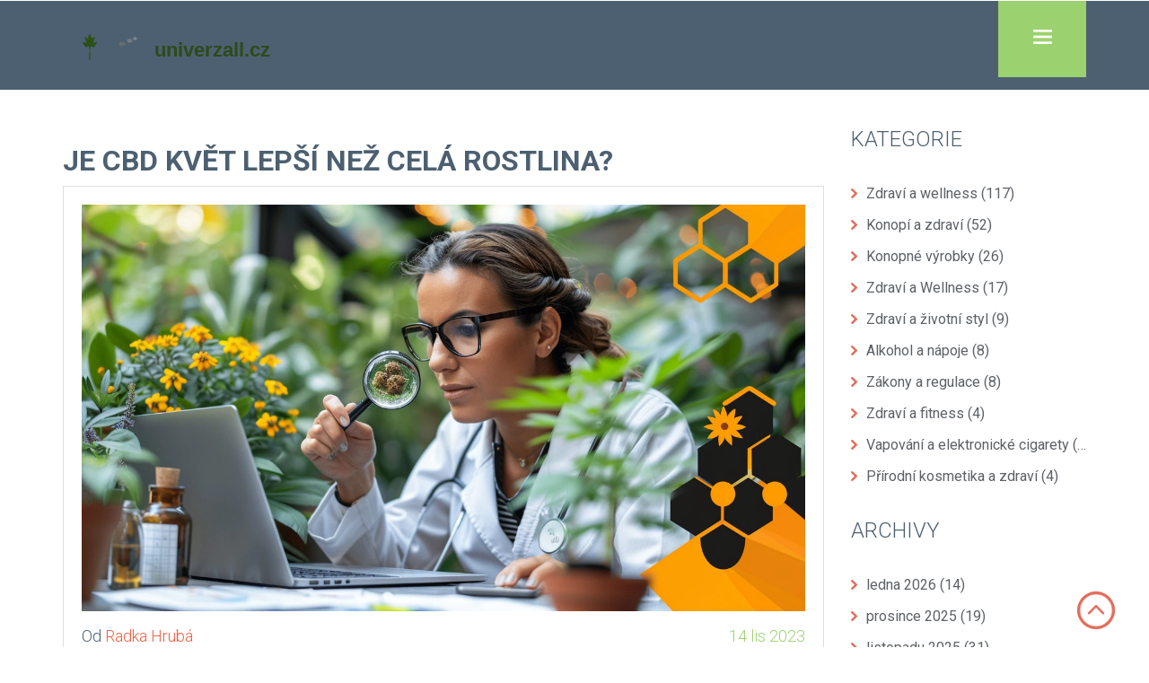

--- FILE ---
content_type: text/html; charset=UTF-8
request_url: https://univerzall.cz/je-cbd-kvet-lepsi-nez-cela-rostlina
body_size: 6402
content:

<!DOCTYPE html>
<html lang="cs" dir="ltr">

<head>
	<title>Je CBD květ lepší než celá rostlina?</title>
	<meta charset="utf-8">
	<meta name="viewport" content="width=device-width, initial-scale=1">
	<meta name="robots" content="follow, index, max-snippet:-1, max-video-preview:-1, max-image-preview:large">
	<meta name="keywords" content="CBD květ, celá rostlina, výhody CBD, porovnání CBD">
	<meta name="description" content="Možná se ptáš: je CBD květ lepší než celá rostlina? Jako vášnivá blogerka ze světa konopí se dnes zaměřím na tuto otázku a jí podobné. Snažím se jasné porozumění této diskusi a pokusím se přinést vám nejnovější informace. Ponoříme se také do výhod CBD, abychom vám pomohli porozumět, proč je tak oblíbené. Takže se pojďme na to podívat společně, ať už jste zkušený konzument nebo nováček v oblasti CBD.">
	<meta property="og:title" content="Je CBD květ lepší než celá rostlina?">
	<meta property="og:type" content="article">
	<meta property="og:article:published_time" content="2023-11-14T11:57:35+00:00">
	<meta property="og:article:modified_time" content="2023-11-14T11:57:35+00:00">
	<meta property="og:article:author" content="/author/radka-hruba/">
	<meta property="og:article:section" content="Zdraví a wellness">
	<meta property="og:article:tag" content="CBD květ">
	<meta property="og:article:tag" content="celá rostlina">
	<meta property="og:article:tag" content="výhody CBD">
	<meta property="og:article:tag" content="porovnání CBD">
	<meta property="og:image" content="https://univerzall.cz/uploads/2023/11/je-cbd-kvet-lepsi-nez-cela-rostlina.webp">
	<meta property="og:url" content="https://univerzall.cz/je-cbd-kvet-lepsi-nez-cela-rostlina">
	<meta property="og:locale" content="cs_CZ">
	<meta property="og:description" content="Možná se ptáš: je CBD květ lepší než celá rostlina? Jako vášnivá blogerka ze světa konopí se dnes zaměřím na tuto otázku a jí podobné. Snažím se jasné porozumění této diskusi a pokusím se přinést vám nejnovější informace. Ponoříme se také do výhod CBD, abychom vám pomohli porozumět, proč je tak oblíbené. Takže se pojďme na to podívat společně, ať už jste zkušený konzument nebo nováček v oblasti CBD.">
	<meta property="og:site_name" content="Univerzální Konopné Vapování">
	<meta name="twitter:title" content="Je CBD květ lepší než celá rostlina?">
	<meta name="twitter:description" content="Možná se ptáš: je CBD květ lepší než celá rostlina? Jako vášnivá blogerka ze světa konopí se dnes zaměřím na tuto otázku a jí podobné. Snažím se jasné porozumění této diskusi a pokusím se přinést vám nejnovější informace. Ponoříme se také do výhod CBD, abychom vám pomohli porozumět, proč je tak oblíbené. Takže se pojďme na to podívat společně, ať už jste zkušený konzument nebo nováček v oblasti CBD.">
	<meta name="twitter:image" content="https://univerzall.cz/uploads/2023/11/je-cbd-kvet-lepsi-nez-cela-rostlina.webp">
	<link rel="canonical" href="https://univerzall.cz/je-cbd-kvet-lepsi-nez-cela-rostlina">

<script type="application/ld+json">
{
    "@context": "https:\/\/schema.org",
    "@type": "BlogPosting",
    "@id": "https:\/\/univerzall.cz\/je-cbd-kvet-lepsi-nez-cela-rostlina",
    "headline": "Je CBD květ lepší než celá rostlina?",
    "name": "Je CBD květ lepší než celá rostlina?",
    "keywords": "CBD květ, celá rostlina, výhody CBD, porovnání CBD",
    "description": "Možná se ptáš: je CBD květ lepší než celá rostlina? Jako vášnivá blogerka ze světa konopí se dnes zaměřím na tuto otázku a jí podobné. Snažím se jasné porozumění této diskusi a pokusím se přinést vám nejnovější informace. Ponoříme se také do výhod CBD, abychom vám pomohli porozumět, proč je tak oblíbené. Takže se pojďme na to podívat společně, ať už jste zkušený konzument nebo nováček v oblasti CBD.",
    "inLanguage": "cs-CZ",
    "url": "https:\/\/univerzall.cz\/je-cbd-kvet-lepsi-nez-cela-rostlina",
    "datePublished": "2023-11-14T11:57:35+00:00",
    "dateModified": "2023-11-14T11:57:35+00:00",
    "comment": [],
    "commentCount": 0,
    "author": {
        "@type": "Person",
        "@id": "https:\/\/univerzall.cz\/author\/radka-hruba\/",
        "url": "\/author\/radka-hruba\/",
        "name": "Radka Hrubá"
    },
    "publisher": {
        "@type": "Organization",
        "name": "Univerzální Konopné Vapování",
        "url": "https:\/\/univerzall.cz"
    },
    "image": {
        "@type": "ImageObject",
        "@id": "\/uploads\/2023\/11\/je-cbd-kvet-lepsi-nez-cela-rostlina.webp",
        "url": "\/uploads\/2023\/11\/je-cbd-kvet-lepsi-nez-cela-rostlina.webp",
        "width": "1280",
        "height": "720"
    },
    "thumbnail": {
        "@type": "ImageObject",
        "@id": "\/uploads\/2023\/11\/thumbnail-je-cbd-kvet-lepsi-nez-cela-rostlina.webp",
        "url": "\/uploads\/2023\/11\/thumbnail-je-cbd-kvet-lepsi-nez-cela-rostlina.webp",
        "width": "640",
        "height": "480"
    }
}
</script>
<script type="application/ld+json">
{
    "@context": "https:\/\/schema.org",
    "@type": "BreadcrumbList",
    "itemListElement": [
        {
            "@type": "ListItem",
            "position": 0,
            "item": {
                "@id": "https:\/\/univerzall.cz\/",
                "name": "Home"
            }
        },
        {
            "@type": "ListItem",
            "position": 1,
            "item": {
                "@id": "https:\/\/univerzall.cz\/category\/zdravi-a-wellness\/",
                "name": "Zdraví A Wellness"
            }
        },
        {
            "@type": "ListItem",
            "position": 2,
            "item": {
                "@id": "https:\/\/univerzall.cz\/je-cbd-kvet-lepsi-nez-cela-rostlina",
                "name": "Je CBD květ lepší než celá rostlina?"
            }
        }
    ]
}
</script>
  
    <link href="/css/bootstrap.css" rel="stylesheet" type="text/css" media="all" />
    <link href="/css/style.css" rel="stylesheet" type="text/css" media="all" />
    <link rel="stylesheet" href="/css/flexslider.css" type="text/css" media="all" />
    
    <script type="application/x-javascript">
        addEventListener("load", function () {
            setTimeout(hideURLbar, 0);
        }, false);

        function hideURLbar() {
            window.scrollTo(0, 1);
        }
    </script>
    <link
        href='https://fonts.googleapis.com/css?family=Roboto:500,900,100,300,700,100italic,400|Roboto+Condensed:300italic,400,300,700|Roboto+Slab:400,300,700,100'
        rel='stylesheet' type='text/css'>
    <script src="/js/jquery.min.js"></script>
    <script type="text/javascript" src="/js/move-top.js"></script>
    <script type="text/javascript" src="/js/easing.js"></script>

    <script type="text/javascript">
        jQuery(document).ready(function ($) {
            $(".scroll").click(function (event) {
                event.preventDefault();
                $('html,body').animate({
                    scrollTop: $(this.hash).offset().top
                }, 1000);
            });
        });
    </script>
    <script defer src="/js/jquery.flexslider.js"></script>
    <script src="/js/modernizr.js"></script>
    <script type="text/javascript">
        $(function () {
            SyntaxHighlighter.all();
        });
        $(window).load(function () {
            $('.flexslider').flexslider({
                animation: "slide",
                start: function (slider) {
                    $('body').removeClass('loading');
                }
            });
        });
    </script>
    <link rel="stylesheet" type="text/css" href="/css/component.css" />
    <script src="/js/modernizr.custom.js"></script>

    <script type="text/javascript" src="/js/jquery.jscrollpane.min.js"></script>
    <script type="text/javascript" id="sourcecode">
        $(function () {
            $('.scroll-pane').jScrollPane();
        });
    </script>

</head>

<body>


    <div class="header" id="home">
        <div class="top-header">
            <div class="container">
                                <div class="logo"><a href="/"><img src="/images/logo.svg" alt="Univerzální Konopné Vapování"></a></div>
                                <div class="menu-bg">
                    <div class="menu">
                        <ul class="menu-top">
                            <li>
                                <div class="main">
                                    <section>
                                        <button id="showRight" class="navig"></button>
                                    </section>
                                </div>
                            </li>
                        </ul>
                    </div>
                </div>
            </div>
            <div class="cbp-spmenu-push">
                                <nav class="cbp-spmenu cbp-spmenu-vertical cbp-spmenu-right" id="cbp-spmenu-s2">
                    <h3>Menu</h3>
                    <ul>
                                                                        <li > <a
                            href="/jaka-je-nejlepsi-cbd-tobolka-k-uziti">CBD tobolka</a>
                        </li>
                                                                        <li > <a
                            href="/co-se-stane-kdyz-si-vezmete-prilis-mnoho-hhc">HHC předávka</a>
                        </li>
                                            </ul>
                </nav>
                            </div>
            <script src="/js/classie.js"></script>
            <script>
                var menuRight = document.getElementById('cbp-spmenu-s2'),
                    showRight = document.getElementById('showRight'),
                    body = document.body;

                showRight.onclick = function () {
                    classie.toggle(this, 'active');
                    classie.toggle(menuRight, 'cbp-spmenu-open');
                    disableOther('showRight');
                };

                function disableOther(button) {
                    if (button !== 'showRight') {
                        classie.toggle(showRight, 'disabled');
                    }
                }
            </script>
            <div class="clearfix"> </div>
        </div>
        <div class="clearfix"> </div>
    </div>

    <div id="services" class="services">
        <div class="container">
            <div class="row">
                <div class="col-md-9">
                    <h1 class="main-title">Je CBD květ lepší než celá rostlina?</h1>
                    <div class="single-post-content">
                                                <div class="single-post-image">
                            <img src="/uploads/2023/11/je-cbd-kvet-lepsi-nez-cela-rostlina.webp" alt="Je CBD květ lepší než celá rostlina?">
                        </div>
                                                <div class="single-post-meta">
                            <div class="post-author">
                                Od <a href="/uploads/2023/08/radka-hruba.webp">Radka Hrubá</a>
                            </div>
                            <div class="post-date">14 lis 2023</div>
                        </div>
                        <div class="single-post-text">
                            
<h2>Co je to CBD květina a celá rostlina?</h2>

<p>CBD květina, znatelně známá jako dutina, je prémiová část konopí, která je bohatá na kanabinoid CBD, zatímco celá rostlina CBD je výhradně rostlina konopí. Je důležité vědět, že CBD květina a celá rostlina nejsou jedno a totéž. Je tu nepřeberně příběhů a mýtů, které obklopují tato témata a vyvolávají zmatky mezi spotřebiteli. Moje úloha dnes ale je nejen přispět do tohoto konopného mýtu, ale také vyjasnit některé z těchto nejasností a vzít vás na nádhernou cestu poznání světa konopí a jeho úžasného květu.</p>

<h2>Výhody a nevýhody CBD květu a celé rostliny </h2>

<p>Bohatá CBD květina obsahuje vyšší množství CBD než ostatní části rostliny. To znamená, že může nabídnout rychlý a účinný způsob, jak získat všechny přínosy CBD, aniž byste museli zvládat zbytky rostliny, které nemají stejnou koncentraci. Na druhé straně, celá rostlina má široké spektrum dalších kanabinoidů a terpenů, které mohou poskytnout celkovější "entourage efekt". To může zahrnovat všechny přínosy CBD, ale také přínosy všech ostatních kanabinoidů a terpenů v rostlině.</p>

<p>Na druhou stranu, existují také některé potenciální nevýhody pro oba způsoby-doufám, že nejste fajnšmekr, ale ochutnat CBD květiny může být pro některé lidi nepříjemné. Celou rostlinu mohou také být těžké zpracovávat a extrahovat, pokud nemáte vhodné vybavení a odborné znalosti. Nicméně máme štěstí, že žijeme v době, kdy je k dispozici tolik alternativních způsobů využití konopí.</p>

<h2>Bio dostupnost a rychlost působení</h2>

<p>Bio dostupnost se vztahuje na množství látky, které tělo může skutečně využít. Když zkoumáme CBD květiny a celou rostlinu, je důležité vzít v úvahu, jak rychle a efektivně může tělo využít CBD. CBD květiny mohou být obecně absorbovány rychleji a efektivněji než celé rostliny, což znamená, že můžete těžit z přínosů CBD rychleji.</p>

<p>Chcete-li poskytnout větší kontext, když kouříte nebo vapujete CBD květiny, aktivní chemické látky se dostávají do krevního oběhu o několik vteřin rychleji, než když konzumujete CBD v olejové podobě. Nicméně to přináší další bod na pořad jednání: bezpečnost a zdravotní aspekty kouření a vapingu. </p>

<h2>Kvalita a čistota produktu</h2>

<p>Kvalita a čistota produktu, ať už je to CBD květina nebo celá rostlina, je naprosto nezbytná. Produkty s nízkou kvalitou můžou obsahovat škodlivé látky, jako jsou pesticidy a těžké kovy. Když se zaměříme na CBD květinu, existuje riziko kontaminace květiny toxiny a chemikáliemi používanými během pěstování, zvláště pokud rostlina nebyla pěstována organicky. Naproti tomu, CBD z celé rostliny může být, díky svému složení, lépe kontrolováno a vyčištěno od toxinů.</p>

<p>Navíc, pokud jde o CBD květinu, vysoce kvalitní surovinu lze poznat podle její vůně, vzhledu a chuti. Tento princip nelze uplatnit u celé rostliny. Samozřejmě, to neznamená, že CBD z celé rostliny je automaticky špatné. Jde o to, jaký způsob je pro vás nejvhodnější.</p>

<h2>Osobní zkušenosti a doporučení</h2>

<p>Uznávám, trochu jsem se těšila na tuto část. Během mého konopného putování jsem měla možnost zkusit obě metody: CBD květinu i celou rostlinu. Moje zkušenosti byly jak sladké, tak hořké, ale každá z nich mě naučila něco nového. Když jsem nejprve zkusila kouřit CBD květinu, byl zážitek zvláštní a nový, ale měla jsem pocit, že jsem si skutečně "vychutnala" potenciální účinky CBD.</p>

<p>Následně jsem vyzkoušela CBD z celé rostliny ve formě oleje a našla jej pro svůj životní styl vhodnější. Své zkušenosti se však neliší, zkoušet různé metody a produkty může být velmi obohacující a každý z nás je jiný a také každý má jiné požadavky.</p>

<h2>Závěrečné myšlenky</h2>

<p>Při rozhodování mezi CBD květinou a celou rostlinou je důležité vzít v úvahu mnoho faktorů: bio dostupnost, rychlost působení, kvalitu a čistotu produktu a vaše osobní preference. Naučila jsem se, že nejdůležitější věcí je zůstat otevřený a nenechat se odradit nějakými předsudky nebo názory druhých. Každý nás může obohatit novými poznatky a svěžími perspektivami, ať už se jedná o kouření CBD květin nebo o konzumaci celé rostliny.</p>

<p>Vždycky se snažím být vtipná a pozitivní, i když mluvím o tématu, jako je konopí. Tak doufám, že vám tento článek pomohl pochopit, nejen rozdíly mezi CBD květinou a celou rostlinou, ale také, jak tyto produkty mohou bohatě přispět k našemu zdraví a blaženosti. Radka.</p>

                        </div>
                                                <div class="post-tags-wrap">
                            <span class="post-tags-title">Štítky:</span>
                                                                <a href="/tag/cbd-kvet/" class="post-tags-item" rel="tag">CBD květ</a>
                                                                <a href="/tag/cela-rostlina/" class="post-tags-item" rel="tag">celá rostlina</a>
                                                                <a href="/tag/vyhody-cbd/" class="post-tags-item" rel="tag">výhody CBD</a>
                                                                <a href="/tag/porovnani-cbd/" class="post-tags-item" rel="tag">porovnání CBD</a>
                                                            </div>
                                            </div>
                                    </div>
                <div class="col-md-3 blog-sidebar">
                                        <div class="sidebar-box ftco-animate">
                        <h3 class="sidebar-heading">Kategorie</h3>
                        <ul class="categories">
                                                                                    <li>
                                <a href="/category/zdravi-a-wellness/"><img
                                        src="/images/marker-img.png">Zdraví a wellness
                                    <span>(117)</span>
                                </a>
                            </li>
                                                                                    <li>
                                <a href="/category/konopi-a-zdravi/"><img
                                        src="/images/marker-img.png">Konopí a zdraví
                                    <span>(52)</span>
                                </a>
                            </li>
                                                                                    <li>
                                <a href="/category/konopne-vyrobky/"><img
                                        src="/images/marker-img.png">Konopné výrobky
                                    <span>(26)</span>
                                </a>
                            </li>
                                                                                    <li>
                                <a href="/category/zdravi-a-wellness/"><img
                                        src="/images/marker-img.png">Zdraví a Wellness
                                    <span>(17)</span>
                                </a>
                            </li>
                                                                                    <li>
                                <a href="/category/zdravi-a-zivotni-styl/"><img
                                        src="/images/marker-img.png">Zdraví a životní styl
                                    <span>(9)</span>
                                </a>
                            </li>
                                                                                    <li>
                                <a href="/category/alkohol-a-napoje/"><img
                                        src="/images/marker-img.png">Alkohol a nápoje
                                    <span>(8)</span>
                                </a>
                            </li>
                                                                                    <li>
                                <a href="/category/zakony-a-regulace/"><img
                                        src="/images/marker-img.png">Zákony a regulace
                                    <span>(8)</span>
                                </a>
                            </li>
                                                                                    <li>
                                <a href="/category/zdravi-a-fitness/"><img
                                        src="/images/marker-img.png">Zdraví a fitness
                                    <span>(4)</span>
                                </a>
                            </li>
                                                                                    <li>
                                <a href="/category/vapovani-a-elektronicke-cigarety/"><img
                                        src="/images/marker-img.png">Vapování a elektronické cigarety
                                    <span>(4)</span>
                                </a>
                            </li>
                                                                                    <li>
                                <a href="/category/prirodni-kosmetika-a-zdravi/"><img
                                        src="/images/marker-img.png">Přírodní kosmetika a zdraví
                                    <span>(4)</span>
                                </a>
                            </li>
                                                                                </ul>
                    </div>
                                                            <div class="sidebar-box ftco-animate">
                        <h3 class="sidebar-heading">Archivy</h3>
                        <ul class="categories">
                                                                                    <li>
                                <a href="/2026/01/"><img
                                        src="/images/marker-img.png">ledna 2026
                                    <span>(14)</span>
                                </a>
                            </li>
                                                                                    <li>
                                <a href="/2025/12/"><img
                                        src="/images/marker-img.png">prosince 2025
                                    <span>(19)</span>
                                </a>
                            </li>
                                                                                    <li>
                                <a href="/2025/11/"><img
                                        src="/images/marker-img.png">listopadu 2025
                                    <span>(31)</span>
                                </a>
                            </li>
                                                                                    <li>
                                <a href="/2025/10/"><img
                                        src="/images/marker-img.png">října 2025
                                    <span>(31)</span>
                                </a>
                            </li>
                                                                                    <li>
                                <a href="/2025/09/"><img
                                        src="/images/marker-img.png">září 2025
                                    <span>(10)</span>
                                </a>
                            </li>
                                                                                    <li>
                                <a href="/2024/08/"><img
                                        src="/images/marker-img.png">srpna 2024
                                    <span>(2)</span>
                                </a>
                            </li>
                                                                                    <li>
                                <a href="/2024/07/"><img
                                        src="/images/marker-img.png">července 2024
                                    <span>(10)</span>
                                </a>
                            </li>
                                                                                    <li>
                                <a href="/2024/06/"><img
                                        src="/images/marker-img.png">června 2024
                                    <span>(8)</span>
                                </a>
                            </li>
                                                                                    <li>
                                <a href="/2024/05/"><img
                                        src="/images/marker-img.png">května 2024
                                    <span>(8)</span>
                                </a>
                            </li>
                                                                                    <li>
                                <a href="/2024/04/"><img
                                        src="/images/marker-img.png">dubna 2024
                                    <span>(9)</span>
                                </a>
                            </li>
                                                                                    <li>
                                <a href="/2024/03/"><img
                                        src="/images/marker-img.png">března 2024
                                    <span>(6)</span>
                                </a>
                            </li>
                                                                                    <li>
                                <a href="/2024/02/"><img
                                        src="/images/marker-img.png">února 2024
                                    <span>(9)</span>
                                </a>
                            </li>
                                                                                </ul>
                    </div>
                                                            <div class="sidebar-box ftco-animate">
                        <h3 class="sidebar-heading">Štítky</h3>
                        <div class="tagcloud">
                                                                                    <a href="/tag/cbd/" class="tag-cloud-link">CBD</a>
                                                                                    <a href="/tag/konopi/" class="tag-cloud-link">konopí</a>
                                                                                    <a href="/tag/hhc/" class="tag-cloud-link">HHC</a>
                                                                                    <a href="/tag/ucinky-cbd/" class="tag-cloud-link">účinky CBD</a>
                                                                                    <a href="/tag/kanabinoidy/" class="tag-cloud-link">kanabinoidy</a>
                                                                                    <a href="/tag/konopne-vyrobky/" class="tag-cloud-link">konopné výrobky</a>
                                                                                    <a href="/tag/zdravi/" class="tag-cloud-link">zdraví</a>
                                                                                    <a href="/tag/thc/" class="tag-cloud-link">THC</a>
                                                                                    <a href="/tag/cbg/" class="tag-cloud-link">CBG</a>
                                                                                    <a href="/tag/cbn/" class="tag-cloud-link">CBN</a>
                                                                                    <a href="/tag/ucinky/" class="tag-cloud-link">účinky</a>
                                                                                    <a href="/tag/cbd-potraviny/" class="tag-cloud-link">CBD potraviny</a>
                                                                                    <a href="/tag/edibles/" class="tag-cloud-link">edibles</a>
                                                                                    <a href="/tag/cbd-gummies/" class="tag-cloud-link">CBD gummies</a>
                                                                                    <a href="/tag/konopne-produkty/" class="tag-cloud-link">konopné produkty</a>
                                                                                    <a href="/tag/uzkost/" class="tag-cloud-link">úzkost</a>
                                                                                    <a href="/tag/bezpecnost/" class="tag-cloud-link">bezpečnost</a>
                                                                                    <a href="/tag/thcv/" class="tag-cloud-link">THCV</a>
                                                                                    <a href="/tag/ucinky-hhc/" class="tag-cloud-link">účinky HHC</a>
                                                                                    <a href="/tag/delta-8/" class="tag-cloud-link">Delta 8</a>
                                                                                </div>
                    </div>
                                    </div>
                <div class="clearfix"></div>
            </div>
        </div>
    </div>

    <div id="contact" class="contact">
        <div class="container">
            <div class="contact-main">
                
                <div class="col-md-6 contect-text">
                    <div class="Address">
                        <div class="logo">
                            <a href="/"><img src="/images/logo.svg" alt="Univerzální Konopné Vapování"></a>
                        </div>
                    </div>
                </div>
                                <div class="col-md-6 contect-text">
                    <h4>Menu</h4>
                    <ul class="soc_icons">
                                                                        <li><a href="/o-nas">O nás</a></li>
                                                                        <li><a href="/obchodni-podminky">Obchodní podmínky</a></li>
                                                                        <li><a href="/zasady-ochrany-osobnich-udaju">Zásady ochrany osobních údajů</a></li>
                                                                        <li><a href="/gdpr">GDPR</a></li>
                                                                        <li><a href="/kontakt">Kontakt</a></li>
                                            </ul>
                </div>
                                                <div class="clearfix"> </div>
            </div>
        </div>
    </div>

    <div class="footer">
        <div class="container">
            <div class="copy-right">
                <p>&copy; 2026. Všechna práva vyhrazena.</p>
            </div>
        </div>
    </div>
    <a href="#home" id="toTop" class="scroll" style="display: block;"> 
        <span id="toTopHover" style="opacity: 1;"></span>
    </a>

    
<script defer src="https://static.cloudflareinsights.com/beacon.min.js/vcd15cbe7772f49c399c6a5babf22c1241717689176015" integrity="sha512-ZpsOmlRQV6y907TI0dKBHq9Md29nnaEIPlkf84rnaERnq6zvWvPUqr2ft8M1aS28oN72PdrCzSjY4U6VaAw1EQ==" data-cf-beacon='{"version":"2024.11.0","token":"6602d818d147417cb98e306398fc37e0","r":1,"server_timing":{"name":{"cfCacheStatus":true,"cfEdge":true,"cfExtPri":true,"cfL4":true,"cfOrigin":true,"cfSpeedBrain":true},"location_startswith":null}}' crossorigin="anonymous"></script>
</body>

</html>

--- FILE ---
content_type: text/css; charset=utf-8
request_url: https://univerzall.cz/css/component.css
body_size: 439
content:
/* General styles for all menus */
.cbp-spmenu {
	background:#4C6071;
	position: fixed;
}

.cbp-spmenu h3 {
	color: #fff;
	font-size: 1.9em;
	padding: 28px 20px;
	margin: 0;
	font-weight: 300;
	background: #E16B5B;
	text-align:center;
	font-family: 'Roboto', sans-serif;
}
.cbp-spmenu ul{
	padding: 0;
}
.cbp-spmenu  li{
	list-style: none;
}
.cbp-spmenu  li a {
	display: block;
	color: #fff;
	font-size: 1.3em;
	font-weight: 300;
	text-decoration:none;
	text-align:center;
	font-family: 'Roboto', sans-serif;
}

.cbp-spmenu li a:hover {
	background:none;
	color: #9BD16F;
	text-decoration:none;
	transition:0.5s all;
	-webkit-transition:0.5s all;
	-o-transition:0.5s all;
	-moz-transition:0.5s all;
	-ms-transition:0.5s all;
}

.cbp-spmenu li.active {
	background:none;
	color: #9BD16F;
}

/* Orientation-dependent styles for the content of the menu */

.cbp-spmenu-vertical {
/*	width: 150px;
	height:360px;*/
	top:0%;
	z-index: 1000;
}
.cbp-spmenu-vertical li {
	border-bottom: 2px ridge rgba(106, 122, 149, 0.58);
	padding: 1em 2em;
}
.cbp-spmenu-horizontal {
	width: 100%;
	height: 150px;
	left: 0;
	z-index: 1000;
	overflow: hidden;
}

.cbp-spmenu-horizontal h3 {
	height: 100%;
	width: 20%;
	float: left;
	font-family: 'Roboto', sans-serif;
}

.cbp-spmenu-horizontal li a {
	float: left;
	width: 20%;
	padding: 0.8em;
	border-left: 1px solid #69B22E;
}

/* Vertical menu that slides from the left or right */

.cbp-spmenu-left {
	left: -240px;
}

.cbp-spmenu-right {
	right: -240px;
}

.cbp-spmenu-left.cbp-spmenu-open {
	left: 0px;
}

.cbp-spmenu-right.cbp-spmenu-open {
	right: 0px;
}
/* Transitions */

.cbp-spmenu,
.cbp-spmenu-push {
	-webkit-transition: all 0.3s ease;
	-moz-transition: all 0.3s ease;
	transition: all 0.3s ease;
}
@media (max-width:1366px){
	.cbp-spmenu-vertical {
	/*	width: 150px;
		height:360px;*/
		top: 11.3%;
	}	
}
@media (max-width:1280px){
	.cbp-spmenu-vertical {
/*	width: 150px;
	height: 360px;*/
	top: 12.4%;
	}
}
@media (max-width:1024px){
	.cbp-spmenu-vertical {
/*	width: 150px;
	height: 360px;*/
	top: 11.2%;
	}
	
}
@media (max-width:768px){
	.cbp-spmenu-vertical {
/*	width: 150px;
	height: 336px;*/
	top: 10.9%;
	}
	.cbp-spmenu h3 {
	font-size: 1.7em;
	padding: 20px;
	}
	.cbp-spmenu li a{
		font-size: 1.2em;
	}
}
@media (max-width:640px){
	.cbp-spmenu-vertical {
/*	width: 150px;
	height: 336px;*/
	top: 10.8%;
	}
}
@media (max-width:480px){
	.cbp-spmenu-vertical {
/*	width: 150px;
height: 338px;*/
top: 10.7%;
	}
	.cbp-spmenu-vertical li {
	border-bottom: 2px ridge rgba(106, 122, 149, 0.58);
	padding: 0.3em 1em;
	}
	.cbp-spmenu a{
		padding:10px;
		font-size:0.875em;
	}
	ul.menu-top {
		padding: 0;
	}
	
}
@media (max-width:320px){
	.cbp-spmenu-vertical {
		top: 14.1%;
	}
	.cbp-spmenu li a {
	font-size: 1.13em;
	}
	.cbp-spmenu-vertical li {
	padding: 0.1em 1em;
	}
	.cbp-spmenu-vertical {
/*	width: 133px;
	height:292px;*/
	}
	.cbp-spmenu h3 {
	font-size: 1.7em;
	padding: 16px;
	}
	
}



--- FILE ---
content_type: image/svg+xml
request_url: https://univerzall.cz/images/logo.svg
body_size: 8
content:
<?xml version="1.0" encoding="UTF-8"?>
<svg xmlns="http://www.w3.org/2000/svg" viewBox="0 0 250 50" width="250" height="50">
  <g transform="translate(25,25)">
    <path d="M0,-15 L-2,-10 L-5,-12 L-3,-6 L-7,-7 L-4,-2 L-1,-3 L0,2 L1,-3 L4,-2 L7,-7 L3,-6 L5,-12 L2,-10 L0,-15 Z" fill="#2d5016"/>
    <rect x="-0.5" y="2" width="1" height="8" fill="#2d5016"/>
  </g>
  <g transform="translate(55,20)">
    <ellipse cx="0" cy="0" rx="3" ry="2" fill="#777" opacity="0.6"/>
    <ellipse cx="7" cy="-3" rx="2.5" ry="1.8" fill="#999" opacity="0.5"/>
    <ellipse cx="12" cy="-5" rx="2" ry="1.5" fill="#bbb" opacity="0.4"/>
  </g>
  <text x="85" y="32" font-family="Arial, sans-serif" font-size="18" font-weight="600" fill="#2d4a1a">univerzall.cz</text>
</svg>